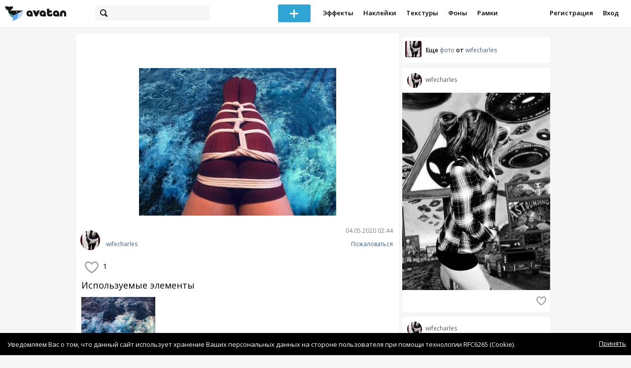

--- FILE ---
content_type: text/html; charset=utf-8
request_url: https://avatanplus.com/detail/photo-4456565
body_size: 4107
content:
<!DOCTYPE html>
<html>
  <head>
  	<meta http-equiv="X-UA-Compatible" content="IE=9; IE=8; IE=7; IE=EDGE" />
    <meta charset=utf-8>
    <title>Фотография - AVATAN PLUS</title>
    <link rel="SHORTCUT ICON" href="/i/shortcuticon.png?v=5" />
    <link rel="stylesheet" type="text/css" href="https://yastatic.net/jquery-ui/1.11.2/themes/smoothness/jquery-ui.min.css"/>
	<link rel="stylesheet" type="text/css" href="/css/style.css?t=1766482076"/>
	<link rel="stylesheet" type="text/css" href="/css/jquery.custom-scrollbar.css"/>
	<link rel="stylesheet" type="text/css" href="/css/vendor/nanoscroller.css"/>
	<script type="text/javascript" src="/js/vendor/jquery-1.10.2.min.js"></script>
		<!-- common modules -->
	<script type="text/javascript" src="/js/common/shop_modal.js?v=1766482076"></script>
	<script type="text/javascript" src="/js/common/vk_app.js?v=1766482076"></script>
	<script type="text/javascript" src="/js/common/favs_likes.js?v=1766482076"></script>
	<script type="text/javascript" src="/js/common/fullscreen_picture.js?v=1766482076"></script>
	<script type="text/javascript" src="/js/common/more.js?v=1766482076"></script>
	<script type="text/javascript" src="/js/common/editor.js?v=1766482076"></script>
	<script type="text/javascript" src="/js/common/add_common.js?v=1766482076"></script>
	<script type="text/javascript" src="/js/common/favourites.js?v=1766482076"></script>
	<script type="text/javascript" src="/js/common/modals.js?v=1766482076"></script>
	<script type="text/javascript" src="/js/common/assets.js?v=1766482076"></script>
	<script type="text/javascript" src="/js/common/elements.js?v=1766482076"></script>
	<script type="text/javascript" src="/js/common/final_procedures.js?v=1766482076"></script>
	<script type="text/javascript" src="/js/common/front_modal.js?v=1766482076"></script>
	<!-- end -->
	<script type="text/javascript" src="/js/vendor/jquery.nanoscroller.min.js?v=1766482076"></script>
	  	<script type="text/javascript" src="https://vk.com/js/api/share.js?93" charset="windows-1251"></script>
  	 		<link href='https://fonts.googleapis.com/css?family=Open+Sans:400,600&subset=cyrillic-ext,latin' rel='stylesheet' type='text/css'>
	<meta name="ermp-site-verification" value="D7357A7C-6C4F-475C-9374-0880A230111A">
	<!-- Yandex.RTB -->
	<script>window.yaContextCb=window.yaContextCb||[]</script>
	<script src="https://yandex.ru/ads/system/context.js" async></script>
  </head>
<body>
	
	<script type="text/javascript">
	 noflash_flag = true; 
	</script>

		<!--LiveInternet counter--><script type="text/javascript"><!--
	new Image().src = "//counter.yadro.ru/hit?r"+
	escape(document.referrer)+((typeof(screen)=="undefined")?"":
	";s"+screen.width+"*"+screen.height+"*"+(screen.colorDepth?
	screen.colorDepth:screen.pixelDepth))+";u"+escape(document.URL)+
	";"+Math.random();//--></script><!--/LiveInternet-->
	  	<div id="wrap">
	<div class="header">
			    
				<div class="center">
			<a class="logo-icon" href="/"></a>
			<div class="search">
				<span class="search-icon"></span>
								<form method="GET" action="/search" class="search-form">
									<div class="search-input"></div>
				</form>
			</div>
									<div class="menu" style="right: 260px;">
				<span class="add-photo blue-btn"><span></span></span>
				<a href="/list/effect" class="menu-item">Эффекты</a>
				<a href="/list/stickers" class="menu-item">Наклейки</a>
				<a href="/list/textures" class="menu-item">Текстуры</a>
								<a href="/list/backgrounds" class="menu-item">Фоны</a>
				<a href="/list/frames" class="menu-item">Рамки</a>
				<!--<a href="/list/photo" class="menu-item">Фотографии</a>-->
								<div class="clear"></div>
			</div>
			<form method="POST" action="" id="logout-form">
				<input type="hidden" name="logout" value="1">
			</form>
						<div class="auth-menu">
	    		<a href="/reg" class="menu-item">Регистрация</a>
				<a href="/login" class="menu-item">Вход</a>
				<div class="clear"></div>
	    	</div>
					</div>
	</div>
	<div class="main">
<script type="text/javascript">
function dataURLtoBlob(dataurl) {
    var arr = dataurl.split(','), mime = arr[0].match(/:(.*?);/)[1],
        bstr = atob(arr[1]), n = bstr.length, u8arr = new Uint8Array(n);
    while(n--){
        u8arr[n] = bstr.charCodeAt(n);
    }
    return new Blob([u8arr], {type:mime});
}

	_global_object_id = 4456565;
	_global_object_type = 'photo';
	_global_author_name = 'guest';
	
	_overlay_user_nickname = 'guest';
	
	_overlay_user_id_current = 0;
	
	_save_enabled = false;
	
	_overlay_save_pp_album_id = 0;

	
		
	$(document).ready(function(){

		$('.about-item .abuse').bind('click', function(){site.modals.addAbuse();});
		
		$('.overlay-effect .album-list IMG').click(function(){
			var _title = $(this).attr('title');
			var _src = $(this).attr('src');
			var _album_id = parseInt($(this).attr('class').replace('album-', ''));
			$('.album-hdr A, .photo-list-hdr A').html(_title);
			$('.album-hdr IMG').attr('src', _src);
			$('.overlay-effect .album-list IMG').removeClass('active');
			$(this).addClass('active');
			
			var query_url = '/api/photo/get_album_photos';
			var post_data = {
				'album_id' : _album_id,
			};
			
			$.ajax({
				type: "POST",
				url: query_url,
				data: post_data,
				dataType: 'json',
				async: false,
				}).done(function( msg ) {
					_arr = msg.photos;
					_html = '';		
								
					for (var i = 0; i < _arr.length; i++){
						console.log(i);
						var _el = _arr[i];
						_html += '<img src="/files/p/photo/'+_el.photo+'">';
					}
					
					$('.overlay-effect .photo-list').html(_html);
					
					$('.overlay-effect .photo-list IMG').click(function(){
						$('.img-before, .img-after').attr('src', ($(this).attr('src')));
						
						$('.overlay-effect .photo-list IMG').removeClass('active');
						$(this).addClass('active');
						
						document.app.processImage($(this).attr('src'),"");
					});
				});
			});
		
		
		$('.show-edit-box').click(function(){
			$('.edit-box').show();
		});
		
		$('.edit-box .cancel').click(function(){
			$('.edit-box').hide();
		});
	});
</script><script src="//vk.com/js/api/openapi.js" type="text/javascript"></script>
<script type="text/javascript">
</script>
<div class="detail-top-banner flatpage-banner">
		<!-- Здесь был баннер гугла (см. коммит от 21 авг 2023) -->	</div>
<div class="detail-left">
			<div class="effect-btns">
								<div class="clear"></div>
	</div>
	<div class="photos">
					<a href="https://avatanplus.com/files/photos/original/5eaf574227d95171dcecda73.jpg"><img src="https://avatanplus.com/files/photos/mid/5eaf574227d95171dcecda73.jpg" style="max-width: 654px; max-height: 800px;"></a>
				<div class="clear"></div>
	</div>

	
	
	<div class="about-item">
		<a href="/users/wifecharles"><img src="https://avatanplus.com/files/userpics/5c9ae44589bf5169bd0bafbc_sm.jpg" class="upic"></a>
		<h1></h1>
		<a href="/users/wifecharles" class="user">wifecharles</a>
		<span class="date-added">04.05.2020 02:44</span>
		<span class="abuse">Пожаловаться</span>
		<div class="detail-fav-like btns" attr_element_id="4456565" attr_element_type="photo" attr_element_resource_type="1">
						<span class="like"><i></i><b>1</b></span>

			
			
		</div>
		
	</div>

	
	
			<div class="applied-to-photo-hdr">
			Используемые элементы
		</div>
		<div class="applied-to-photo">
							<a href="/detail/resource-127167">
					<img src="https://avatanplus.com/files/resources/small/569e9c13abe411525b91acf8.jpg">
				</a>
					</div>
	
	<form action="" class="comment-form">
	<div class="comments">
			<div class="comments-header">
				Комментарии
			</div>
			
			
						<div class="guest">Для того, чтобы оставить комментарий, <a href="/reg">зарегистрируйтесь</a> или <a href="/login">авторизуйтесь</a>.</div>
					</div>
</form>


</div>
<div class="detail-right" style="margin-top: -23px;">
	<div class="detail-right-banner">
				<!-- Yandex.RTB R-A-2078077-3 -->
		<div id="yandex_rtb_R-A-2078077-3"></div>
		<script>window.yaContextCb.push(()=>{
		Ya.Context.AdvManager.render({
			renderTo: 'yandex_rtb_R-A-2078077-3',
			blockId: 'R-A-2078077-3'
		})
		})</script>			</div>
		<div class="more more-mode-avatanplus">
		<div class="author">				
			<a href="/users/wifecharles"><img src="https://avatanplus.com/files/userpics/5c9ae44589bf5169bd0bafbc_sm.jpg"></a>
			<span>Еще&nbsp;<a href="/users/wifecharles/photos">фото</a>&nbsp;от&nbsp;<a href="/users/wifecharles">wifecharles</a></span>
		</div>
		
<div class="element">
	
	<div class="top">
		<span class="user">
			<a href="/users/wifecharles">
				<img src="https://avatanplus.com/files/userpics/5c9ae44589bf5169bd0bafbc_sm.jpg">
			</a>
			<a href="/users/wifecharles">
				<span class="nickname">wifecharles</span>
			</a>
					</a>
									</div>
		<a class="__photo-1 mid __one" href="/detail/photo-4391223">
		<img src="https://avatanplus.com/files/photos/mid/5e6702b8ad89a170c262a187.jpg">
	</a>
			<div class="bottom">
				<span class="btns" attr_element_id="4391223" attr_element_type="photo" attr_element_resource_type="1">
						<span class="like"><i></i><b></b></span>
		</span>
			</div>
</div>
<div class="element">
	
	<div class="top">
		<span class="user">
			<a href="/users/wifecharles">
				<img src="https://avatanplus.com/files/userpics/5c9ae44589bf5169bd0bafbc_sm.jpg">
			</a>
			<a href="/users/wifecharles">
				<span class="nickname">wifecharles</span>
			</a>
					</a>
									</div>
		<a class="__photo-1 mid __one" href="/detail/photo-4384822">
		<img src="https://avatanplus.com/files/photos/mid/5e5d9d6aa11071709daee8a4.jpg">
	</a>
			<div class="bottom">
				<span class="btns" attr_element_id="4384822" attr_element_type="photo" attr_element_resource_type="1">
						<span class="like"><i></i><b>1</b></span>
		</span>
			</div>
</div>
<div class="element">
	
	<div class="top">
		<span class="user">
			<a href="/users/wifecharles">
				<img src="https://avatanplus.com/files/userpics/5c9ae44589bf5169bd0bafbc_sm.jpg">
			</a>
			<a href="/users/wifecharles">
				<span class="nickname">wifecharles</span>
			</a>
					</a>
									</div>
		<a class="__photo-1 mid __one" href="/detail/photo-4235446">
		<img src="https://avatanplus.com/files/photos/mid/5d9babf4ed3e916da817b4ec.jpg">
	</a>
			<div class="bottom">
				<span class="btns" attr_element_id="4235446" attr_element_type="photo" attr_element_resource_type="1">
						<span class="like"><i></i><b></b></span>
		</span>
			</div>
</div>
<div class="element">
	
	<div class="top">
		<span class="user">
			<a href="/users/wifecharles">
				<img src="https://avatanplus.com/files/userpics/5c9ae44589bf5169bd0bafbc_sm.jpg">
			</a>
			<a href="/users/wifecharles">
				<span class="nickname">wifecharles</span>
			</a>
					</a>
									</div>
		<a class="__photo-1 mid __one" href="/detail/photo-4235442">
		<img src="https://avatanplus.com/files/photos/mid/5d9baadbe57a216da8136b24.jpg">
	</a>
			<div class="bottom">
				<span class="btns" attr_element_id="4235442" attr_element_type="photo" attr_element_resource_type="1">
						<span class="like"><i></i><b></b></span>
		</span>
			</div>
</div>
<div class="element">
	
	<div class="top">
		<span class="user">
			<a href="/users/wifecharles">
				<img src="https://avatanplus.com/files/userpics/5c9ae44589bf5169bd0bafbc_sm.jpg">
			</a>
			<a href="/users/wifecharles">
				<span class="nickname">wifecharles</span>
			</a>
					</a>
									</div>
		<a class="__photo-1 mid __one" href="/detail/photo-4214292">
		<img src="https://avatanplus.com/files/photos/mid/5d843e945961116d4c94738e.jpg">
	</a>
			<div class="bottom">
				<span class="btns" attr_element_id="4214292" attr_element_type="photo" attr_element_resource_type="1">
						<span class="like"><i></i><b>1</b></span>
		</span>
			</div>
</div>
<div class="element">
	
	<div class="top">
		<span class="user">
			<a href="/users/wifecharles">
				<img src="https://avatanplus.com/files/userpics/5c9ae44589bf5169bd0bafbc_sm.jpg">
			</a>
			<a href="/users/wifecharles">
				<span class="nickname">wifecharles</span>
			</a>
					</a>
									</div>
		<a class="__photo-1 mid __one" href="/detail/photo-4214291">
		<img src="https://avatanplus.com/files/photos/mid/5d843bccf189e16d4c8998bd.jpg">
	</a>
			<div class="bottom">
				<span class="btns" attr_element_id="4214291" attr_element_type="photo" attr_element_resource_type="1">
						<span class="like"><i></i><b>1</b></span>
		</span>
			</div>
</div>	</div>
		<!-- Yandex.RTB R-A-2078077-3 -->
		<div id="yandex_rtb_R-A-2078077-3"></div>
		<script>window.yaContextCb.push(()=>{
		Ya.Context.AdvManager.render({
			renderTo: 'yandex_rtb_R-A-2078077-3',
			blockId: 'R-A-2078077-3'
		})
		})</script>		</div>
<div style="float: none; clear: both;"></div>

<script type="text/javascript">
	
	$().ready(function(){
		site.favs_likes.init('list');

			});
	
</script>
<div class="clear"></div>
	</div>
  	</div>
  	<div class="footer">
  		<div class="center">
  			<div class="links">
  				<!--<a href="/pages/about">О сайте</a> | <a href="/pages/help">Помощь</a> | <a href="/pages/rules">Правила</a> | --><!-- | <a href="/pages/policy">Политика конфиденциальности</a>--><!-- | <a href="/pages/copyrights">Авторское право</a>-->
  			</div>
  			<div class="links right">
  				<a href="/pages/policy">Политика конфиденциальности</a> | <a href="/pages/eula">Пользовательское соглашение</a> | <a href="/pages/contacts">Связаться с нами</a>
  			</div>
  			<div class="links right-lower">
  				<a href="#">
	  				<!--Нашли ошибку? - Напишите нам-->
  				</a>
  			</div>
        <!--
  			<div class="socials">
  			</div>
        -->
  			<div class="copyright" style="left: 0px;">
  				© Copyright 2025 Avatan Plus
  			</div>
  		</div>
  	</div>
  	
  	  	
  <script type="text/javascript">

    var allow_upload_gif = false;
		var auth_state = 'guest';
    var flash_path = 'https://avatan.ru';
    var shop_path = 'http://avatanshop.ru';
    var uri_string = 'detail/photo-4456565';
        var abuse_types = {"copyrights":"\u041d\u0430\u0440\u0443\u0448\u0435\u043d\u0438\u0435 \u0430\u0432\u0442\u043e\u0440\u0441\u043a\u0438\u0445 \u043f\u0440\u0430\u0432","extremism":"\u042d\u043a\u0441\u0442\u0440\u0435\u043c\u0438\u0437\u043c","drugs":"\u041f\u0440\u043e\u043f\u0430\u0433\u0430\u043d\u0434\u0430 \u043d\u0430\u0440\u043a\u043e\u0442\u0438\u043a\u043e\u0432","porno":"\u041f\u043e\u0440\u043d\u043e\u0433\u0440\u0430\u0444\u0438\u0447\u0435\u0441\u043a\u0438\u0435 \u043c\u0430\u0442\u0435\u0440\u0438\u0430\u043b\u044b","other":"\u041f\u0440\u043e\u0447\u0435\u0435"}	</script>
  <script type="text/javascript" src="https://yastatic.net/jquery-ui/1.11.2/jquery-ui.min.js"></script>
	<script type="text/javascript" src="/js/effect_detail.js"></script>
	<script type="text/javascript" src="/js/vendor/jquery.custom-scrollbar.min.js"></script>
  <script type="text/javascript" src="/js/comments.js?v=1766482076"></script>
	<script type="text/javascript" src="/js/fd_uploader.js?v=1766482076"></script>
  <script type="text/javascript" src="/js/tagfield.js?v=1766482076"></script>
    </body>
</html>